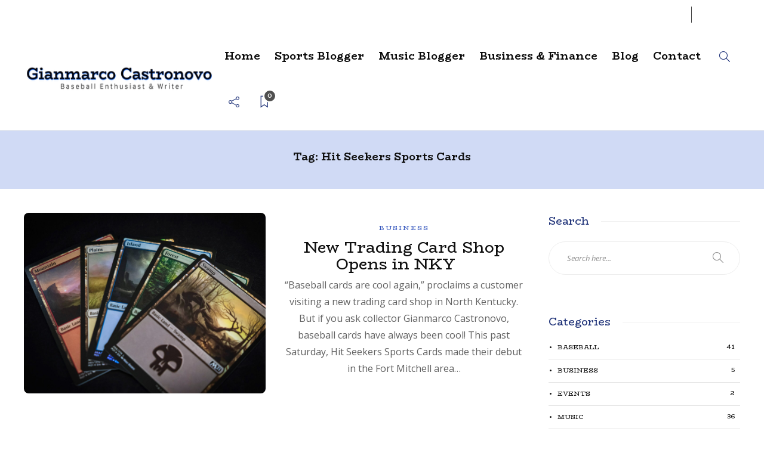

--- FILE ---
content_type: text/html; charset=UTF-8
request_url: https://gianmarcocastronovo.com/tag/hit-seekers-sports-cards/
body_size: 8923
content:
<!DOCTYPE html><html dir="ltr" lang="en-US"
 prefix="og: https://ogp.me/ns#"  itemscope itemtype="https://schema.org/WebSite"><head><meta charset="UTF-8"><meta name="viewport" content="width=device-width, initial-scale=1"><link media="all" href="https://gianmarcocastronovo.com/wp-content/cache/autoptimize/css/autoptimize_0ae9bf95fc5298739e456bf6e7328afe.css" rel="stylesheet"><link media="screen" href="https://gianmarcocastronovo.com/wp-content/cache/autoptimize/css/autoptimize_746ebacc95e111148a2e1d87ca05f8e9.css" rel="stylesheet"><title>Hit Seekers Sports Cards - Gianmarco Castronovo</title> <!-- All in One SEO 4.3.7 - aioseo.com --><meta name="robots" content="max-image-preview:large" /><link rel="canonical" href="https://gianmarcocastronovo.com/tag/hit-seekers-sports-cards/" /><meta name="generator" content="All in One SEO (AIOSEO) 4.3.7" /> <script type="application/ld+json" class="aioseo-schema">{"@context":"https:\/\/schema.org","@graph":[{"@type":"BreadcrumbList","@id":"https:\/\/gianmarcocastronovo.com\/tag\/hit-seekers-sports-cards\/#breadcrumblist","itemListElement":[{"@type":"ListItem","@id":"https:\/\/gianmarcocastronovo.com\/#listItem","position":1,"item":{"@type":"WebPage","@id":"https:\/\/gianmarcocastronovo.com\/","name":"Home","description":"Gianmarco Castronovo is a Baseball Enthusiast and Sports Blogger. He\u2019s currently pursuing a career in Business and Finance.","url":"https:\/\/gianmarcocastronovo.com\/"},"nextItem":"https:\/\/gianmarcocastronovo.com\/tag\/hit-seekers-sports-cards\/#listItem"},{"@type":"ListItem","@id":"https:\/\/gianmarcocastronovo.com\/tag\/hit-seekers-sports-cards\/#listItem","position":2,"item":{"@type":"WebPage","@id":"https:\/\/gianmarcocastronovo.com\/tag\/hit-seekers-sports-cards\/","name":"Hit Seekers Sports Cards","url":"https:\/\/gianmarcocastronovo.com\/tag\/hit-seekers-sports-cards\/"},"previousItem":"https:\/\/gianmarcocastronovo.com\/#listItem"}]},{"@type":"CollectionPage","@id":"https:\/\/gianmarcocastronovo.com\/tag\/hit-seekers-sports-cards\/#collectionpage","url":"https:\/\/gianmarcocastronovo.com\/tag\/hit-seekers-sports-cards\/","name":"Hit Seekers Sports Cards - Gianmarco Castronovo","inLanguage":"en-US","isPartOf":{"@id":"https:\/\/gianmarcocastronovo.com\/#website"},"breadcrumb":{"@id":"https:\/\/gianmarcocastronovo.com\/tag\/hit-seekers-sports-cards\/#breadcrumblist"}},{"@type":"Person","@id":"https:\/\/gianmarcocastronovo.com\/#person","name":"Gianmarco Castronovo","image":{"@type":"ImageObject","@id":"https:\/\/gianmarcocastronovo.com\/tag\/hit-seekers-sports-cards\/#personImage","url":"https:\/\/secure.gravatar.com\/avatar\/932bb77067f5359cd2bb144bcbe51af8?s=96&d=mm&r=g","width":96,"height":96,"caption":"Gianmarco Castronovo"}},{"@type":"WebSite","@id":"https:\/\/gianmarcocastronovo.com\/#website","url":"https:\/\/gianmarcocastronovo.com\/","name":"Gianmarco Castronovo","description":"Baseball Enthusiast & Writer","inLanguage":"en-US","publisher":{"@id":"https:\/\/gianmarcocastronovo.com\/#person"}}]}</script> <!-- All in One SEO --><link rel='dns-prefetch' href='//fonts.googleapis.com' /><link rel="alternate" type="application/rss+xml" title="Gianmarco Castronovo &raquo; Feed" href="https://gianmarcocastronovo.com/feed/" /><link rel="alternate" type="application/rss+xml" title="Gianmarco Castronovo &raquo; Comments Feed" href="https://gianmarcocastronovo.com/comments/feed/" /><link rel="alternate" type="application/rss+xml" title="Gianmarco Castronovo &raquo; Hit Seekers Sports Cards Tag Feed" href="https://gianmarcocastronovo.com/tag/hit-seekers-sports-cards/feed/" /><link rel='stylesheet' id='gillion-theme-settings-css' href='https://gianmarcocastronovo.com/wp-content/uploads/gillion-dynamic-styles.css' type='text/css' media='all' /> <script type='text/javascript' src='https://gianmarcocastronovo.com/wp-includes/js/jquery/jquery.min.js' id='jquery-core-js'></script> <script type='text/javascript' id='gillion-scripts-js-extra'>/* <![CDATA[ */
var gillion_loadmore_posts = {"ajax_url":"https:\/\/gianmarcocastronovo.com\/wp-admin\/admin-ajax.php"};
var gillion = {"siteurl":"https:\/\/gianmarcocastronovo.com\/","loggedin":"","page_loader":"0","notice":"","header_animation_dropdown_delay":"1000","header_animation_dropdown":"easeOutQuint","header_animation_dropdown_speed":"300","lightbox_opacity":"0.88","lightbox_transition":"elastic","page_numbers_prev":"Previous","page_numbers_next":"Next","rtl_support":"","footer_parallax":"","social_share":"{\"twitter\":true,\"facebook\":true,\"linkedin\":true,\"messenger\":true}","text_show_all":"Show All","single_post_slider_parallax":"1"};
/* ]]> */</script> <script type='text/javascript' id='wp-disable-css-lazy-load-js-extra'>/* <![CDATA[ */
var WpDisableAsyncLinks = {"wp-disable-font-awesome":"https:\/\/gianmarcocastronovo.com\/wp-content\/plugins\/unyson\/framework\/static\/libs\/font-awesome\/css\/font-awesome.min.css","wp-disable-google-fonts":"https:\/\/fonts.googleapis.com\/css?family=Open%20Sans:300,regular,500,600,700,800,300italic,italic,500italic,600italic,700italic,800italic|BioRhyme:200,300,regular,500,600,700,800&subset=latin"};
/* ]]> */</script> <!-- OG: 3.2.1 --><meta property="og:image" content="https://gianmarcocastronovo.com/wp-content/uploads/2023/02/cropped-Gianmarco-Castronovo-Icon.jpg" /><meta property="og:type" content="website" /><meta property="og:locale" content="en_US" /><meta property="og:site_name" content="Gianmarco Castronovo" /><meta property="og:logo" content="https://gianmarcocastronovo.com/wp-content/uploads/2023/02/cropped-Gianmarco-Castronovo-Icon-150x150.jpg" size="128x128" /><meta property="og:logo" content="https://gianmarcocastronovo.com/wp-content/uploads/2023/02/cropped-Gianmarco-Castronovo-Icon-270x270.jpg" size="236x236" /><meta property="og:logo" content="https://gianmarcocastronovo.com/wp-content/uploads/2023/02/cropped-Gianmarco-Castronovo-Icon.jpg" size="512x512" /><meta property="og:url" content="https://gianmarcocastronovo.com/tag/hit-seekers-sports-cards/" /><meta property="og:title" content="Hit Seekers Sports Cards - Gianmarco Castronovo" /><meta property="twitter:partner" content="ogwp" /><meta property="twitter:title" content="Hit Seekers Sports Cards - Gianmarco Castronovo" /><meta property="twitter:url" content="https://gianmarcocastronovo.com/tag/hit-seekers-sports-cards/" /><meta itemprop="image" content="https://gianmarcocastronovo.com/wp-content/uploads/2023/02/cropped-Gianmarco-Castronovo-Icon.jpg" /><meta itemprop="name" content="Hit Seekers Sports Cards - Gianmarco Castronovo" /><meta itemprop="headline" content="Hit Seekers Sports Cards - Gianmarco Castronovo" /> <!-- /OG --><link rel="https://api.w.org/" href="https://gianmarcocastronovo.com/wp-json/" /><link rel="alternate" type="application/json" href="https://gianmarcocastronovo.com/wp-json/wp/v2/tags/209" /><link rel="EditURI" type="application/rsd+xml" title="RSD" href="https://gianmarcocastronovo.com/xmlrpc.php?rsd" /><link rel="wlwmanifest" type="application/wlwmanifest+xml" href="https://gianmarcocastronovo.com/wp-includes/wlwmanifest.xml" /><meta name="generator" content="WordPress 6.1.9" /> <!-- GA Google Analytics @ https://m0n.co/ga --> <script>(function(i,s,o,g,r,a,m){i['GoogleAnalyticsObject']=r;i[r]=i[r]||function(){
			(i[r].q=i[r].q||[]).push(arguments)},i[r].l=1*new Date();a=s.createElement(o),
			m=s.getElementsByTagName(o)[0];a.async=1;a.src=g;m.parentNode.insertBefore(a,m)
			})(window,document,'script','https://www.google-analytics.com/analytics.js','ga');
			ga('create', 'UA-179197867-1', 'auto');
			ga('send', 'pageview');</script> <meta name="generator" content="Powered by WPBakery Page Builder - drag and drop page builder for WordPress."/><meta name="generator" content="Powered by Slider Revolution 6.5.5 - responsive, Mobile-Friendly Slider Plugin for WordPress with comfortable drag and drop interface." /><link rel="icon" href="https://gianmarcocastronovo.com/wp-content/uploads/2023/02/cropped-Gianmarco-Castronovo-Icon-32x32.jpg" sizes="32x32" /><link rel="icon" href="https://gianmarcocastronovo.com/wp-content/uploads/2023/02/cropped-Gianmarco-Castronovo-Icon-192x192.jpg" sizes="192x192" /><link rel="apple-touch-icon" href="https://gianmarcocastronovo.com/wp-content/uploads/2023/02/cropped-Gianmarco-Castronovo-Icon-180x180.jpg" /><meta name="msapplication-TileImage" content="https://gianmarcocastronovo.com/wp-content/uploads/2023/02/cropped-Gianmarco-Castronovo-Icon-270x270.jpg" /> <script type="text/javascript">function setREVStartSize(e){
			//window.requestAnimationFrame(function() {				 
				window.RSIW = window.RSIW===undefined ? window.innerWidth : window.RSIW;	
				window.RSIH = window.RSIH===undefined ? window.innerHeight : window.RSIH;	
				try {								
					var pw = document.getElementById(e.c).parentNode.offsetWidth,
						newh;
					pw = pw===0 || isNaN(pw) ? window.RSIW : pw;
					e.tabw = e.tabw===undefined ? 0 : parseInt(e.tabw);
					e.thumbw = e.thumbw===undefined ? 0 : parseInt(e.thumbw);
					e.tabh = e.tabh===undefined ? 0 : parseInt(e.tabh);
					e.thumbh = e.thumbh===undefined ? 0 : parseInt(e.thumbh);
					e.tabhide = e.tabhide===undefined ? 0 : parseInt(e.tabhide);
					e.thumbhide = e.thumbhide===undefined ? 0 : parseInt(e.thumbhide);
					e.mh = e.mh===undefined || e.mh=="" || e.mh==="auto" ? 0 : parseInt(e.mh,0);		
					if(e.layout==="fullscreen" || e.l==="fullscreen") 						
						newh = Math.max(e.mh,window.RSIH);					
					else{					
						e.gw = Array.isArray(e.gw) ? e.gw : [e.gw];
						for (var i in e.rl) if (e.gw[i]===undefined || e.gw[i]===0) e.gw[i] = e.gw[i-1];					
						e.gh = e.el===undefined || e.el==="" || (Array.isArray(e.el) && e.el.length==0)? e.gh : e.el;
						e.gh = Array.isArray(e.gh) ? e.gh : [e.gh];
						for (var i in e.rl) if (e.gh[i]===undefined || e.gh[i]===0) e.gh[i] = e.gh[i-1];
											
						var nl = new Array(e.rl.length),
							ix = 0,						
							sl;					
						e.tabw = e.tabhide>=pw ? 0 : e.tabw;
						e.thumbw = e.thumbhide>=pw ? 0 : e.thumbw;
						e.tabh = e.tabhide>=pw ? 0 : e.tabh;
						e.thumbh = e.thumbhide>=pw ? 0 : e.thumbh;					
						for (var i in e.rl) nl[i] = e.rl[i]<window.RSIW ? 0 : e.rl[i];
						sl = nl[0];									
						for (var i in nl) if (sl>nl[i] && nl[i]>0) { sl = nl[i]; ix=i;}															
						var m = pw>(e.gw[ix]+e.tabw+e.thumbw) ? 1 : (pw-(e.tabw+e.thumbw)) / (e.gw[ix]);					
						newh =  (e.gh[ix] * m) + (e.tabh + e.thumbh);
					}
					var el = document.getElementById(e.c);
					if (el!==null && el) el.style.height = newh+"px";					
					el = document.getElementById(e.c+"_wrapper");
					if (el!==null && el) {
						el.style.height = newh+"px";
						el.style.display = "block";
					}
				} catch(e){
					console.log("Failure at Presize of Slider:" + e)
				}					   
			//});
		  };</script> <noscript><style>.wpb_animate_when_almost_visible { opacity: 1; }</style></noscript></head><body class="archive tag tag-hit-seekers-sports-cards tag-209 sh-body-header-sticky sh-bookmarks-style_title sh-title-style1 sh-section-tabs-style1 sh-carousel-style1 sh-carousel-position-title sh-post-categories-style1 sh-review-style1 sh-meta-order-bottom sh-instagram-widget-columns2 sh-categories-position-title sh-media-icon-style1 sh-wc-labels-off wpb-js-composer js-comp-ver-6.4.1 vc_responsive" ><div class="sh-header-side"><div id="subscribe-1" class="widget_sh_mailChimp widget_sh_mailChimp_style1 widget-item widget_subscribe"><div class="sh-widget-title-styling"><h5 class="widget-title">Subscribe Now</h5></div></div><div id="posts_slider-3" class="widget_facebook widget-item widget_posts_slider"><div class="widget-slide-arrows-container not-slider"><div class="sh-widget-title-styling"><h5 class="widget-title">Trending News</h5></div><div class="widget-slide-arrows sh-carousel-buttons-styling"></div></div></div></div><div class="sh-header-side-overlay"></div><div id="page-container" class=""><header class="primary-mobile"><div id="header-mobile" class="sh-header-mobile"><div class="sh-header-mobile-navigation"><div class="container"><div class="sh-table sh-header-mobile-table"><div class="sh-table-cell"><nav id="header-navigation-mobile" class="header-standard-position sh-header-mobile-navigation-left"><div class="sh-nav-container"><ul class="sh-nav"><li><div class="sh-hamburger-menu sh-nav-dropdown"> <span></span> <span></span> <span></span> <span></span></div></li></ul></div></nav></div><div class="sh-table-cell sh-header-logo-container"><div class="header-logo"> <a href="https://gianmarcocastronovo.com/" class="header-logo-container sh-table-small"><div class="sh-table-cell"> <img class="sh-standard-logo" src="//gianmarcocastronovo.com/wp-content/uploads/2020/09/Logo_Gianmarco_Castronovo.png" alt="Gianmarco Castronovo" height=&quot;50&quot; /> <img class="sh-sticky-logo" src="//gianmarcocastronovo.com/wp-content/uploads/2020/09/Logo_Gianmarco_Castronovo.png" alt="Gianmarco Castronovo" height=&quot;50&quot; /> <img class="sh-light-logo" src="//gianmarcocastronovo.com/wp-content/uploads/2020/09/Logo_Gianmarco_Castronovo.png" alt="Gianmarco Castronovo" height=&quot;50&quot; /></div> </a></div></div><div class="sh-table-cell"><nav class="header-standard-position sh-header-mobile-navigation-right"><div class="sh-nav-container"><ul class="sh-nav"><li class="menu-item menu-item-has-children sh-nav-readmore sh-nav-special"> <a href="https://gianmarcocastronovo.com/?read-it-later"><div> <i class="ti-bookmark"></i> <span class="sh-read-later-total">0</span></div> </a></li></ul></div></nav></div></div></div></div><nav class="sh-header-mobile-dropdown"><div class="container sh-nav-container"><ul class="sh-nav-mobile"></ul></div><div class="container sh-nav-container"><div class="header-mobile-social-media"> <a href="https://facebook.com/"  target = "_blank"  class="social-media-facebook"> <i class="fa fa-facebook"></i> </a><a href="https://twitter.com/"  target = "_blank"  class="social-media-twitter"> <i class="fa fa-twitter"></i> </a><a href="https://linkedin.com/"  target = "_blank"  class="social-media-linkedin"> <i class="fa fa-linkedin"></i> </a><div class="sh-clear"></div></div></div><div class="header-mobile-search"><div class="container sh-nav-container"><form role="search" method="get" class="header-mobile-form" action="https://gianmarcocastronovo.com/"> <input class="header-mobile-form-input" type="text" placeholder="Search here.." value="" name="s" required /> <button type="submit" class="header-mobile-form-submit"> <i class="icon-magnifier"></i> </button></form></div></div></nav></div></header><header class="primary-desktop"><div class="sh-header-top"><div class="container"><div class="sh-table"><div class="sh-table-cell"><div class="sh-nav-container"><ul id="menu-topbar-navigation" class="sh-nav"><li id="menu-item-1447" class="menu-item menu-item-type-post_type menu-item-object-page menu-item-1447"><a href="https://gianmarcocastronovo.com/contact/" >Contact</a></li></ul></div></div><div class="sh-table-cell"><div class="sh-header-top-meta"><div class="header-social-media"> <a href="https://facebook.com/"  target = "_blank"  class="social-media-facebook"> <i class="fa fa-facebook"></i> </a><a href="https://twitter.com/"  target = "_blank"  class="social-media-twitter"> <i class="fa fa-twitter"></i> </a><a href="https://linkedin.com/"  target = "_blank"  class="social-media-linkedin"> <i class="fa fa-linkedin"></i> </a><div class="sh-clear"></div></div><div class="sh-header-top-date"> <span class="sh-header-top-date-day">21</span> <span class="sh-header-top-date-meta"> <span class="sh-header-top-date-month">Jan</span> <span class="sh-header-top-date-year">2026</span> </span></div></div></div></div></div></div><div class="sh-header-height"><div class="sh-header sh-header-2 sh-sticky-header"><div class="container"><div class="sh-table"><div class="sh-table-cell sh-header-logo-container"><nav class="header-standard-position"><div class="sh-nav-container"><ul class="sh-nav sh-nav-left"><li><div class="header-logo"> <a href="https://gianmarcocastronovo.com/" class="header-logo-container sh-table-small"><div class="sh-table-cell"> <img class="sh-standard-logo" src="//gianmarcocastronovo.com/wp-content/uploads/2020/09/Logo_Gianmarco_Castronovo.png" alt="Gianmarco Castronovo" height=&quot;50&quot; /> <img class="sh-sticky-logo" src="//gianmarcocastronovo.com/wp-content/uploads/2020/09/Logo_Gianmarco_Castronovo.png" alt="Gianmarco Castronovo" height=&quot;50&quot; /> <img class="sh-light-logo" src="//gianmarcocastronovo.com/wp-content/uploads/2020/09/Logo_Gianmarco_Castronovo.png" alt="Gianmarco Castronovo" height=&quot;50&quot; /></div> </a></div></li></ul></div></nav></div><div class="sh-table-cell sh-header-nav-container"><nav id="header-navigation" class="header-standard-position"><div class="sh-nav-container"><ul class="sh-nav"><li id="menu-item-1300" class="menu-item menu-item-type-post_type menu-item-object-page menu-item-home menu-item-1300"><a href="https://gianmarcocastronovo.com/" >Home</a></li><li id="menu-item-1734" class="menu-item menu-item-type-post_type menu-item-object-page menu-item-1734"><a href="https://gianmarcocastronovo.com/sports-blogger/" >Sports Blogger</a></li><li id="menu-item-2006" class="menu-item menu-item-type-post_type menu-item-object-page menu-item-2006"><a href="https://gianmarcocastronovo.com/music/" >Music Blogger</a></li><li id="menu-item-1738" class="menu-item menu-item-type-post_type menu-item-object-page menu-item-1738"><a href="https://gianmarcocastronovo.com/business-finance-career/" >Business &#038; Finance</a></li><li id="menu-item-1558" class="menu-item menu-item-type-post_type menu-item-object-page current_page_parent menu-item-1558"><a href="https://gianmarcocastronovo.com/blog/" >Blog</a></li><li id="menu-item-1604" class="menu-item menu-item-type-post_type menu-item-object-page menu-item-1604"><a href="https://gianmarcocastronovo.com/contact/" >Contact</a></li><li class="menu-item sh-nav-search sh-nav-special"> <a href="#"><i class="icon icon-magnifier"></i></a></li><li class="menu-item menu-item-has-children sh-nav-share sh-nav-special"> <a href="#"><div> <i class="icon icon-share"></i></div> </a><ul class="sub-menu sh-nav-share-ul"><li class="sh-share-item sh-share-item-facebook menu-item"> <a href="https://facebook.com/"  target = "_blank" > <i class="fa fa-facebook"></i> </a></li><li class="sh-share-item sh-share-item-twitter menu-item"> <a href="https://twitter.com/"  target = "_blank" > <i class="fa fa-twitter"></i> </a></li><li class="sh-share-item sh-share-item-linkedin menu-item"> <a href="https://linkedin.com/"  target = "_blank" > <i class="fa fa-linkedin"></i> </a></li></ul></li><li class="menu-item menu-item-has-children sh-nav-readmore sh-nav-special"> <a href="https://gianmarcocastronovo.com/?read-it-later"><div> <i class="ti-bookmark"></i> <span class="sh-read-later-total">0</span></div> </a><ul class="sub-menu sh-read-later-list sh-read-later-list-init"><li class="sh-read-later-item menu-item text-center"> <a href="https://gianmarcocastronovo.com/?read-it-later"> Login to add posts to your read later list </a></li></ul></li></ul></div></nav></div></div></div><div class="sh-header-search-side"><div class="sh-header-search-side-container"><form method="get" class="sh-header-search-form" action="https://gianmarcocastronovo.com/"> <input type="text" value="" name="s" class="sh-header-search-side-input" placeholder="Enter a keyword to search..." /><div class="sh-header-search-side-close"> <i class="ti-close"></i></div><div class="sh-header-search-side-icon"> <i class="ti-search"></i></div></form></div></div></div></div></header><div class="sh-titlebar sh-titlebar-center"><div class="container"><div class="sh-table sh-titlebar-height-small"><div class="sh-table-cell"><div class="titlebar-title"><h1> Tag: <span>Hit Seekers Sports Cards</span></h1></div></div></div></div></div><div id="wrapper" class="layout-default"><div class="content-container sh-page-layout-full"><div class="container entry-content"><div id="content-wrapper" class="content-wrapper-with-sidebar"><div id="content" class="content-with-sidebar-right"><div class="sh-group blog-list blog-style-left-right"><article id="post-1975" class="post-item post-1975 post type-post status-publish format-standard has-post-thumbnail hentry category-business tag-hit-seekers-sports-cards tag-trading-card-shop"><div class="post-container"><div class="row"><div class="col-md-6 col-sm-6 post-container-left"><div class="post-thumbnail"><div class="sh-ratio"><div class="sh-ratio-container"><div class="sh-ratio-content" style="background-image: url( https://gianmarcocastronovo.com/wp-content/uploads/2022/04/Gianmarco-Castronovo-trading-cards-scaled.jpg);"></div></div></div> <a href="https://gianmarcocastronovo.com/new-trading-card-shop-opens-in-nky/" class="post-overlay"></a></div></div><div class="col-md-6 col-sm-6 post-container-right"><div class="post-content-container"><div class="post-categories-container"><div class="post-categories"><a href="https://gianmarcocastronovo.com/category/business/">Business</a></div></div> <a href="https://gianmarcocastronovo.com/new-trading-card-shop-opens-in-nky/" class="post-title"><h2> New Trading Card Shop Opens in NKY&nbsp;<span class="post-read-later post-read-later-guest" href="#login-register" data-type="add" data-id="1975"><i class="fa fa-bookmark-o"></i></span></h2> </a><div class="post-content"><p>“Baseball cards are cool again,” proclaims a customer visiting a new trading card shop in North Kentucky. But if you ask collector Gianmarco Castronovo, baseball cards have always been cool! This past Saturday, Hit Seekers Sports Cards made their debut in the Fort Mitchell area&#8230;</p></div><div class="post-meta"><div class="post-meta-content"> <span class="responsive-post-read-later"> &nbsp;<span class="post-read-later post-read-later-guest" href="#login-register" data-type="add" data-id="1975"><i class="fa fa-bookmark-o"></i></span> </span></div></div></div></div></div></div></article></div></div><div id="sidebar" class="sidebar-right"><div class="sidebar-container"><div id="search-5" class="widget-item widget_search"><div class="sh-widget-title-styling"><h3 class="widget-title">Search</h3></div><form method="get" class="search-form" action="https://gianmarcocastronovo.com/"><div> <label> <input type="search" class="sh-sidebar-search search-field" placeholder="Search here..." value="" name="s" title="Search text" required /> </label> <button type="submit" class="search-submit"> <i class="icon-magnifier"></i> </button></div></form></div><div id="categories-3" class="widget-item widget_categories"><div class="sh-widget-title-styling"><h3 class="widget-title">Categories</h3></div><ul><li class="cat-item cat-item-111"><a href="https://gianmarcocastronovo.com/category/baseball/">Baseball</a> (41)</li><li class="cat-item cat-item-5"><a href="https://gianmarcocastronovo.com/category/business/">Business</a> (5)</li><li class="cat-item cat-item-345"><a href="https://gianmarcocastronovo.com/category/events/">Events</a> (2)</li><li class="cat-item cat-item-222"><a href="https://gianmarcocastronovo.com/category/music/">Music</a> (36)</li><li class="cat-item cat-item-126"><a href="https://gianmarcocastronovo.com/category/sports/">Sports</a> (13)</li><li class="cat-item cat-item-112"><a href="https://gianmarcocastronovo.com/category/wealth-advice/">Wealth Advice</a> (1)</li></ul></div><div id="social_counter-2" class="widget_advertise widget-item widget_social_counter"><div class="sh-widget-title-styling"><h3 class="widget-title">Stay connected</h3></div><div class="sh-widget-connected-list sh-widget-connected-columns-3 sh-widget-connected-style1"></div></div></div></div></div></div></div><div class="sh-footer-instagram-title sh-side-line"><div class="sh-side-line-holder"><span></span></div><div class="sh-side-line-content"><h3> <i class="icon icon-social-instagram"></i> Instagram Feed: Baseball America</h3></div><div class="sh-side-line-holder"><span></span></div></div><div class="sh-footer-instagram"><div id="null-instagram-feed-2" class="widget_social_links widget-item null-instagram-feed"><div class="sh-widget-title-styling"><h3 class="widget-title">Instagram Feed: Baseball America</h3></div> <script type="text/javascript">window.addEventListener( 'load', function() {
        jQuery( function($) {
            $.instagramFeed({
                'username': 'baseballamerica',
                'container': "#instagram-feed68175",
                'display_profile': false,
                'display_biography': false,
                'display_gallery': true,
                'callback': null,
                'styling': true,
                'items': 6,
                'items_per_row': 6,
                'margin': 0,
                'image_size': 640,
                'styling': 0,
            });
        });
    });</script> <div id="instagram-feed68175" class="sh-widget-instagramv2 sh-widget-instagramv2-columns-default"></div></div></div><div class="sh-footer-instagram-title-bottom"></div><footer class="sh-footer"><div class="sh-footer-widgets"><div class="container"><div class="row"><div class="col-md-4 col-sm-6"><div id="block-5" class="widget-item widget_block"><h3>Gianmarco Castronovo</h3></div><div id="block-7" class="widget-item widget_block widget_media_image"><figure class="wp-block-image size-full is-resized"><img decoding="async" loading="lazy" src="https://gianmarcocastronovo.com/wp-content/uploads/2023/02/Gianmarco-Castronovo-edited.jpg" alt="Gianmarco Castronovo" class="wp-image-2123" width="150" height="239" srcset="https://gianmarcocastronovo.com/wp-content/uploads/2023/02/Gianmarco-Castronovo-edited.jpg 400w, https://gianmarcocastronovo.com/wp-content/uploads/2023/02/Gianmarco-Castronovo-edited-188x300.jpg 188w" sizes="(max-width: 150px) 100vw, 150px" /></figure></div></div><div class="col-md-4 col-sm-6"><div id="posts_slider-5" class="widget_facebook widget-item widget_posts_slider"><div class="widget-slide-arrows-container"><div class="sh-widget-title-styling"><h4 class="widget-title">Recent Posts</h4></div><div class="widget-slide-arrows sh-carousel-buttons-styling"></div></div><div class="sh-widget-posts-slider sh-widget-posts-slider-init"><div class="sh-widget-posts-slider-group"><div class="sh-widget-posts-slider-item sh-widget-posts-slider-style1"> <a href="https://gianmarcocastronovo.com/financial-advice-every-young-adult-needs/" class="sh-widget-posts-slider-thumbnail sh-post-review-mini" style="background-image: url( https://gianmarcocastronovo.com/wp-content/uploads/2020/09/Financial-Advisor-4850075_1280-80x80.jpg);"><div class="post-overlay-small"></div> </a><div class="sh-widget-posts-slider-content"> <a href="https://gianmarcocastronovo.com/financial-advice-every-young-adult-needs/"><h5 class="post-title"> Financial Advice Every Young Adult Needs&nbsp;<span class="post-read-later post-read-later-guest" href="#login-register" data-type="add" data-id="1748"><i class="fa fa-bookmark-o"></i></span></h5> </a><div class="post-meta"><div class="post-meta-content"> <span class="responsive-post-read-later"> &nbsp;<span class="post-read-later post-read-later-guest" href="#login-register" data-type="add" data-id="1748"><i class="fa fa-bookmark-o"></i></span> </span></div></div></div></div><div class="sh-widget-posts-slider-item sh-widget-posts-slider-style1"> <a href="https://gianmarcocastronovo.com/this-legendary-baseball-card-is-a-piece-of-american-history/" class="sh-widget-posts-slider-thumbnail sh-post-review-mini" style="background-image: url( https://gianmarcocastronovo.com/wp-content/uploads/2021/09/Gianmarco-Castronovo-Honus-Wagner-Wikipedia-80x80.png);"><div class="post-overlay-small"></div> </a><div class="sh-widget-posts-slider-content"> <a href="https://gianmarcocastronovo.com/this-legendary-baseball-card-is-a-piece-of-american-history/"><h5 class="post-title"> ￼￼&nbsp;<span class="post-read-later post-read-later-guest" href="#login-register" data-type="add" data-id="1889"><i class="fa fa-bookmark-o"></i></span></h5> </a><div class="post-meta"><div class="post-meta-content"> <span class="responsive-post-read-later"> &nbsp;<span class="post-read-later post-read-later-guest" href="#login-register" data-type="add" data-id="1889"><i class="fa fa-bookmark-o"></i></span> </span></div></div></div></div><div class="sh-widget-posts-slider-item sh-widget-posts-slider-style1"> <a href="https://gianmarcocastronovo.com/the-largest-baseball-card-collection-in-the-world/" class="sh-widget-posts-slider-thumbnail sh-post-review-mini" style="background-image: url( https://gianmarcocastronovo.com/wp-content/uploads/2021/05/Gianmarco-Castronovo-baseball-cards-80x80.jpg);"><div class="post-overlay-small"></div> </a><div class="sh-widget-posts-slider-content"> <a href="https://gianmarcocastronovo.com/the-largest-baseball-card-collection-in-the-world/"><h5 class="post-title"> The Largest Baseball Card Collection in the World&nbsp;<span class="post-read-later post-read-later-guest" href="#login-register" data-type="add" data-id="1864"><i class="fa fa-bookmark-o"></i></span></h5> </a><div class="post-meta"><div class="post-meta-content"> <span class="responsive-post-read-later"> &nbsp;<span class="post-read-later post-read-later-guest" href="#login-register" data-type="add" data-id="1864"><i class="fa fa-bookmark-o"></i></span> </span></div></div></div></div></div><div class="sh-widget-posts-slider-group"><div class="sh-widget-posts-slider-item sh-widget-posts-slider-style1"> <a href="https://gianmarcocastronovo.com/the-coolest-collection-of-seattle-baseball-memorabilia-ever/" class="sh-widget-posts-slider-thumbnail sh-post-review-mini" style="background-image: url( https://gianmarcocastronovo.com/wp-content/uploads/2021/03/Gianmarco-Castronovo-baseball-memorabilia-80x80.jpg);"><div class="post-overlay-small"></div> </a><div class="sh-widget-posts-slider-content"> <a href="https://gianmarcocastronovo.com/the-coolest-collection-of-seattle-baseball-memorabilia-ever/"><h5 class="post-title"> The coolest collection of Seattle baseball memorabilia — ever!&nbsp;<span class="post-read-later post-read-later-guest" href="#login-register" data-type="add" data-id="1850"><i class="fa fa-bookmark-o"></i></span></h5> </a><div class="post-meta"><div class="post-meta-content"> <span class="responsive-post-read-later"> &nbsp;<span class="post-read-later post-read-later-guest" href="#login-register" data-type="add" data-id="1850"><i class="fa fa-bookmark-o"></i></span> </span></div></div></div></div><div class="sh-widget-posts-slider-item sh-widget-posts-slider-style1"> <a href="https://gianmarcocastronovo.com/aol-ceo-organizes-event-to-connect-founders-entrepreneurs/" class="sh-widget-posts-slider-thumbnail sh-post-review-mini" style="background-image: url( https://gianmarcocastronovo.com/wp-content/uploads/2020/09/black-colleagues-business--80x80.jpg);"><div class="post-overlay-small"></div> </a><div class="sh-widget-posts-slider-content"> <a href="https://gianmarcocastronovo.com/aol-ceo-organizes-event-to-connect-founders-entrepreneurs/"><h5 class="post-title"> AOL CEO Organizes Event to Connect Founders &#038; Entrepreneurs&nbsp;<span class="post-read-later post-read-later-guest" href="#login-register" data-type="add" data-id="1741"><i class="fa fa-bookmark-o"></i></span></h5> </a><div class="post-meta"><div class="post-meta-content"> <span class="responsive-post-read-later"> &nbsp;<span class="post-read-later post-read-later-guest" href="#login-register" data-type="add" data-id="1741"><i class="fa fa-bookmark-o"></i></span> </span></div></div></div></div><div class="sh-widget-posts-slider-item sh-widget-posts-slider-style1"> <a href="https://gianmarcocastronovo.com/baseball-card-collection-for-charity/" class="sh-widget-posts-slider-thumbnail sh-post-review-mini" style="background-image: url( https://gianmarcocastronovo.com/wp-content/uploads/2021/02/Gianmarco-Castronovo-baseball-card-collection-80x80.jpg);"><div class="post-overlay-small"></div> </a><div class="sh-widget-posts-slider-content"> <a href="https://gianmarcocastronovo.com/baseball-card-collection-for-charity/"><h5 class="post-title"> Baseball Card Collection for Charity&nbsp;<span class="post-read-later post-read-later-guest" href="#login-register" data-type="add" data-id="1846"><i class="fa fa-bookmark-o"></i></span></h5> </a><div class="post-meta"><div class="post-meta-content"> <span class="responsive-post-read-later"> &nbsp;<span class="post-read-later post-read-later-guest" href="#login-register" data-type="add" data-id="1846"><i class="fa fa-bookmark-o"></i></span> </span></div></div></div></div></div></div></div></div><div class="col-md-4 col-sm-6"><div id="posts_tabs-1" class="widget_facebook widget-item widget_posts_tabs"><div class="sh-widget-poststab"> <!-- Nav tabs --><div class="sh-widget-poststab-title"><ul class="nav nav-tabs sh-tabs-stying" role="tablist"><li class="active"> <a href="#wtabs_hGk8fuerO0yadmYR7Tgb1" role="tab" data-toggle="tab"><h4 class="widget-title widget-tab-title"> Latest</h4> </a></li><li> <a href="#wtabs_hGk8fuerO0yadmYR7Tgb2" role="tab" data-toggle="tab"><h4 class="widget-title widget-tab-title"> Popular</h4> </a></li></ul></div> <!-- Tab panes --><div class="tab-content"><div role="tabpanel" class="tab-pane active" id="wtabs_hGk8fuerO0yadmYR7Tgb1"><div class="sh-widget-posts-slider"><div class="sh-widget-posts-slider-item sh-widget-posts-slider-style1"> <a href="https://gianmarcocastronovo.com/financial-advice-every-young-adult-needs/" class="sh-widget-posts-slider-thumbnail" style="background-image: url( https://gianmarcocastronovo.com/wp-content/uploads/2020/09/Financial-Advisor-4850075_1280-80x80.jpg);"></a><div class="sh-widget-posts-slider-content"> <a href="https://gianmarcocastronovo.com/financial-advice-every-young-adult-needs/"><h5 class="post-title"> Financial Advice Every Young Adult Needs&nbsp;<span class="post-read-later post-read-later-guest" href="#login-register" data-type="add" data-id="1748"><i class="fa fa-bookmark-o"></i></span></h5> </a><div class="post-meta"><div class="post-meta-content"> <span class="post-auhor-date"> <a href="https://gianmarcocastronovo.com/financial-advice-every-young-adult-needs/" class="post-date"> September 11, 2025 </a> </span> <span class="responsive-post-read-later"> &nbsp;<span class="post-read-later post-read-later-guest" href="#login-register" data-type="add" data-id="1748"><i class="fa fa-bookmark-o"></i></span> </span></div></div></div></div><div class="sh-widget-posts-slider-item sh-widget-posts-slider-style1"> <a href="https://gianmarcocastronovo.com/this-legendary-baseball-card-is-a-piece-of-american-history/" class="sh-widget-posts-slider-thumbnail" style="background-image: url( https://gianmarcocastronovo.com/wp-content/uploads/2021/09/Gianmarco-Castronovo-Honus-Wagner-Wikipedia-80x80.png);"></a><div class="sh-widget-posts-slider-content"> <a href="https://gianmarcocastronovo.com/this-legendary-baseball-card-is-a-piece-of-american-history/"><h5 class="post-title"> ￼￼&nbsp;<span class="post-read-later post-read-later-guest" href="#login-register" data-type="add" data-id="1889"><i class="fa fa-bookmark-o"></i></span></h5> </a><div class="post-meta"><div class="post-meta-content"> <span class="post-auhor-date"> <a href="https://gianmarcocastronovo.com/this-legendary-baseball-card-is-a-piece-of-american-history/" class="post-date"> August 6, 2025 </a> </span> <span class="responsive-post-read-later"> &nbsp;<span class="post-read-later post-read-later-guest" href="#login-register" data-type="add" data-id="1889"><i class="fa fa-bookmark-o"></i></span> </span></div></div></div></div><div class="sh-widget-posts-slider-item sh-widget-posts-slider-style1"> <a href="https://gianmarcocastronovo.com/the-largest-baseball-card-collection-in-the-world/" class="sh-widget-posts-slider-thumbnail" style="background-image: url( https://gianmarcocastronovo.com/wp-content/uploads/2021/05/Gianmarco-Castronovo-baseball-cards-80x80.jpg);"></a><div class="sh-widget-posts-slider-content"> <a href="https://gianmarcocastronovo.com/the-largest-baseball-card-collection-in-the-world/"><h5 class="post-title"> The Largest Baseball Card Collection in the World&nbsp;<span class="post-read-later post-read-later-guest" href="#login-register" data-type="add" data-id="1864"><i class="fa fa-bookmark-o"></i></span></h5> </a><div class="post-meta"><div class="post-meta-content"> <span class="post-auhor-date"> <a href="https://gianmarcocastronovo.com/the-largest-baseball-card-collection-in-the-world/" class="post-date"> May 7, 2025 </a> </span> <span class="responsive-post-read-later"> &nbsp;<span class="post-read-later post-read-later-guest" href="#login-register" data-type="add" data-id="1864"><i class="fa fa-bookmark-o"></i></span> </span></div></div></div></div><div class="sh-widget-posts-slider-item sh-widget-posts-slider-style1"> <a href="https://gianmarcocastronovo.com/the-coolest-collection-of-seattle-baseball-memorabilia-ever/" class="sh-widget-posts-slider-thumbnail" style="background-image: url( https://gianmarcocastronovo.com/wp-content/uploads/2021/03/Gianmarco-Castronovo-baseball-memorabilia-80x80.jpg);"></a><div class="sh-widget-posts-slider-content"> <a href="https://gianmarcocastronovo.com/the-coolest-collection-of-seattle-baseball-memorabilia-ever/"><h5 class="post-title"> The coolest collection of Seattle baseball memorabilia — ever!&nbsp;<span class="post-read-later post-read-later-guest" href="#login-register" data-type="add" data-id="1850"><i class="fa fa-bookmark-o"></i></span></h5> </a><div class="post-meta"><div class="post-meta-content"> <span class="post-auhor-date"> <a href="https://gianmarcocastronovo.com/the-coolest-collection-of-seattle-baseball-memorabilia-ever/" class="post-date"> March 7, 2025 </a> </span> <span class="responsive-post-read-later"> &nbsp;<span class="post-read-later post-read-later-guest" href="#login-register" data-type="add" data-id="1850"><i class="fa fa-bookmark-o"></i></span> </span></div></div></div></div></div></div><div role="tabpanel" class="tab-pane" id="wtabs_hGk8fuerO0yadmYR7Tgb2"><div class="sh-widget-posts-slider"><div class="sh-widget-posts-slider-item sh-widget-posts-slider-style1"> <a href="https://gianmarcocastronovo.com/aol-ceo-organizes-event-to-connect-founders-entrepreneurs/" class="sh-widget-posts-slider-thumbnail" style="background-image: url( https://gianmarcocastronovo.com/wp-content/uploads/2020/09/black-colleagues-business--80x80.jpg);"></a><div class="sh-widget-posts-slider-content"> <a href="https://gianmarcocastronovo.com/aol-ceo-organizes-event-to-connect-founders-entrepreneurs/"><h5 class="post-title"> AOL CEO Organizes Event to Connect Founders &#038; Entrepreneurs											&nbsp;<span class="post-read-later post-read-later-guest" href="#login-register" data-type="add" data-id="1741"><i class="fa fa-bookmark-o"></i></span></h5> </a><div class="post-meta"><div class="post-meta-content"> <span class="post-auhor-date"> <a href="https://gianmarcocastronovo.com/aol-ceo-organizes-event-to-connect-founders-entrepreneurs/" class="post-date"> February 3, 2025 </a> </span> <span class="responsive-post-read-later"> &nbsp;<span class="post-read-later post-read-later-guest" href="#login-register" data-type="add" data-id="1741"><i class="fa fa-bookmark-o"></i></span> </span></div></div></div></div><div class="sh-widget-posts-slider-item sh-widget-posts-slider-style1"> <a href="https://gianmarcocastronovo.com/alex-gordon-announces-retirement/" class="sh-widget-posts-slider-thumbnail" style="background-image: url( https://gianmarcocastronovo.com/wp-content/uploads/2020/09/Alex_Gordon-_KC-Royals-WorldSeries_-80x80.jpg);"></a><div class="sh-widget-posts-slider-content"> <a href="https://gianmarcocastronovo.com/alex-gordon-announces-retirement/"><h5 class="post-title"> Alex Gordon Announces Retirement											&nbsp;<span class="post-read-later post-read-later-guest" href="#login-register" data-type="add" data-id="1745"><i class="fa fa-bookmark-o"></i></span></h5> </a><div class="post-meta"><div class="post-meta-content"> <span class="post-auhor-date"> <a href="https://gianmarcocastronovo.com/alex-gordon-announces-retirement/" class="post-date"> September 28, 2020 </a> </span> <span class="responsive-post-read-later"> &nbsp;<span class="post-read-later post-read-later-guest" href="#login-register" data-type="add" data-id="1745"><i class="fa fa-bookmark-o"></i></span> </span></div></div></div></div><div class="sh-widget-posts-slider-item sh-widget-posts-slider-style1"> <a href="https://gianmarcocastronovo.com/financial-advice-every-young-adult-needs/" class="sh-widget-posts-slider-thumbnail" style="background-image: url( https://gianmarcocastronovo.com/wp-content/uploads/2020/09/Financial-Advisor-4850075_1280-80x80.jpg);"></a><div class="sh-widget-posts-slider-content"> <a href="https://gianmarcocastronovo.com/financial-advice-every-young-adult-needs/"><h5 class="post-title"> Financial Advice Every Young Adult Needs											&nbsp;<span class="post-read-later post-read-later-guest" href="#login-register" data-type="add" data-id="1748"><i class="fa fa-bookmark-o"></i></span></h5> </a><div class="post-meta"><div class="post-meta-content"> <span class="post-auhor-date"> <a href="https://gianmarcocastronovo.com/financial-advice-every-young-adult-needs/" class="post-date"> September 11, 2025 </a> </span> <span class="responsive-post-read-later"> &nbsp;<span class="post-read-later post-read-later-guest" href="#login-register" data-type="add" data-id="1748"><i class="fa fa-bookmark-o"></i></span> </span></div></div></div></div></div></div></div></div></div></div></div></div></div><div class="sh-copyrights sh-copyrights-align-left2"><div class="container container-padding"><div class="sh-table"><div class="sh-table-cell"></div><div class="sh-table-cell"><div class="sh-copyrights-info"> <span class="developer-copyrights  sh-hidden"> WordPress Theme built by <a href="https://shufflehound.com" target="blank"><strong>Shufflehound</strong>.</a> </span> <span>© 2023 Gianmarco Castronovo | All Rights Reserved</span></div><div class="sh-nav-container"><ul id="menu-footer" class="sh-nav"><li id="menu-item-1364" class="menu-item menu-item-type-post_type menu-item-object-page menu-item-home menu-item-1364"><a href="https://gianmarcocastronovo.com/" >Home</a></li><li id="menu-item-1560" class="menu-item menu-item-type-post_type menu-item-object-page current_page_parent menu-item-1560"><a href="https://gianmarcocastronovo.com/blog/" >Blog</a></li><li id="menu-item-1446" class="menu-item menu-item-type-post_type menu-item-object-page menu-item-1446"><a href="https://gianmarcocastronovo.com/contact/" >Contact Gianmarco Castronovo</a></li></ul></div></div></div></div></div></footer></div><div id="login-register" style="display: none;"><div class="sh-login-popup-tabs"><ul class="nav nav-tabs"><li class="active"> <a data-target="#viens" data-toggle="tab">Login</a></li><li> <a data-target="#divi" data-toggle="tab">Register</a></li></ul></div><div class="tab-content"><div class="tab-pane active" id="viens"><div class="sh-login-popup-content sh-login-popup-content-login"><form name="loginform" id="loginform" action="https://gianmarcocastronovo.com/wp-login.php" method="post"><p class="login-username"> <label for="user_login">Username or Email Address</label> <input type="text" name="log" id="user_login" autocomplete="username" class="input" value="" size="20" /></p><p class="login-password"> <label for="user_pass">Password</label> <input type="password" name="pwd" id="user_pass" autocomplete="current-password" class="input" value="" size="20" /></p><a href="/wp-login.php?action=lostpassword" class="login-forgot-password">Forgot Password</a><p class="login-remember"><label><input name="rememberme" type="checkbox" id="rememberme" value="forever" /> Remember Me</label></p><p class="login-submit"> <input type="submit" name="wp-submit" id="wp-submit" class="button button-primary" value="Log In" /> <input type="hidden" name="redirect_to" value="https://gianmarcocastronovo.com/tag/hit-seekers-sports-cards/" /></p></form></div></div><div class="tab-pane" id="divi"><div class="sh-login-popup-content"><p id="reg_passmail">Registration is closed.</p></div></div></div></div></div> <script type="text/javascript">window.RS_MODULES = window.RS_MODULES || {};
			window.RS_MODULES.modules = window.RS_MODULES.modules || {};
			window.RS_MODULES.waiting = window.RS_MODULES.waiting || [];
			window.RS_MODULES.defered = true;
			window.RS_MODULES.moduleWaiting = window.RS_MODULES.moduleWaiting || {};
			window.RS_MODULES.type = 'compiled';</script> <div class="sh-back-to-top sh-back-to-top1"> <i class="fa fa-angle-up"></i></div> <script type='text/javascript' id='contact-form-7-js-extra'>/* <![CDATA[ */
var wpcf7 = {"api":{"root":"https:\/\/gianmarcocastronovo.com\/wp-json\/","namespace":"contact-form-7\/v1"},"cached":"1"};
/* ]]> */</script> <script type="text/javascript">jQuery(document).ready(function ($) { "use strict"; window.dataLayer = window.dataLayer || []; function gtag(){dataLayer.push(arguments);} gtag('js', new Date()); gtag('config', 'UA-179197867-1'); });</script> <script defer src="https://gianmarcocastronovo.com/wp-content/cache/autoptimize/js/autoptimize_11a67c134dae053a3b54281e252138c2.js"></script><script defer src="https://static.cloudflareinsights.com/beacon.min.js/vcd15cbe7772f49c399c6a5babf22c1241717689176015" integrity="sha512-ZpsOmlRQV6y907TI0dKBHq9Md29nnaEIPlkf84rnaERnq6zvWvPUqr2ft8M1aS28oN72PdrCzSjY4U6VaAw1EQ==" data-cf-beacon='{"version":"2024.11.0","token":"07a278e6a5cb49fe9c933028d42f8f34","r":1,"server_timing":{"name":{"cfCacheStatus":true,"cfEdge":true,"cfExtPri":true,"cfL4":true,"cfOrigin":true,"cfSpeedBrain":true},"location_startswith":null}}' crossorigin="anonymous"></script>
</body></html>
<!--
Performance optimized by W3 Total Cache. Learn more: https://www.boldgrid.com/w3-total-cache/

Page Caching using disk: enhanced 

Served from: gianmarcocastronovo.com @ 2026-01-21 04:19:10 by W3 Total Cache
-->

--- FILE ---
content_type: text/plain
request_url: https://www.google-analytics.com/j/collect?v=1&_v=j102&a=837865352&t=pageview&_s=1&dl=https%3A%2F%2Fgianmarcocastronovo.com%2Ftag%2Fhit-seekers-sports-cards%2F&ul=en-us%40posix&dt=Hit%20Seekers%20Sports%20Cards%20-%20Gianmarco%20Castronovo&sr=1280x720&vp=1280x720&_u=IEBAAEABAAAAACAAI~&jid=683913642&gjid=1391797399&cid=959389910.1768969152&tid=UA-179197867-1&_gid=1288240411.1768969152&_r=1&_slc=1&z=980822375
body_size: -453
content:
2,cG-FDNV80YLM1